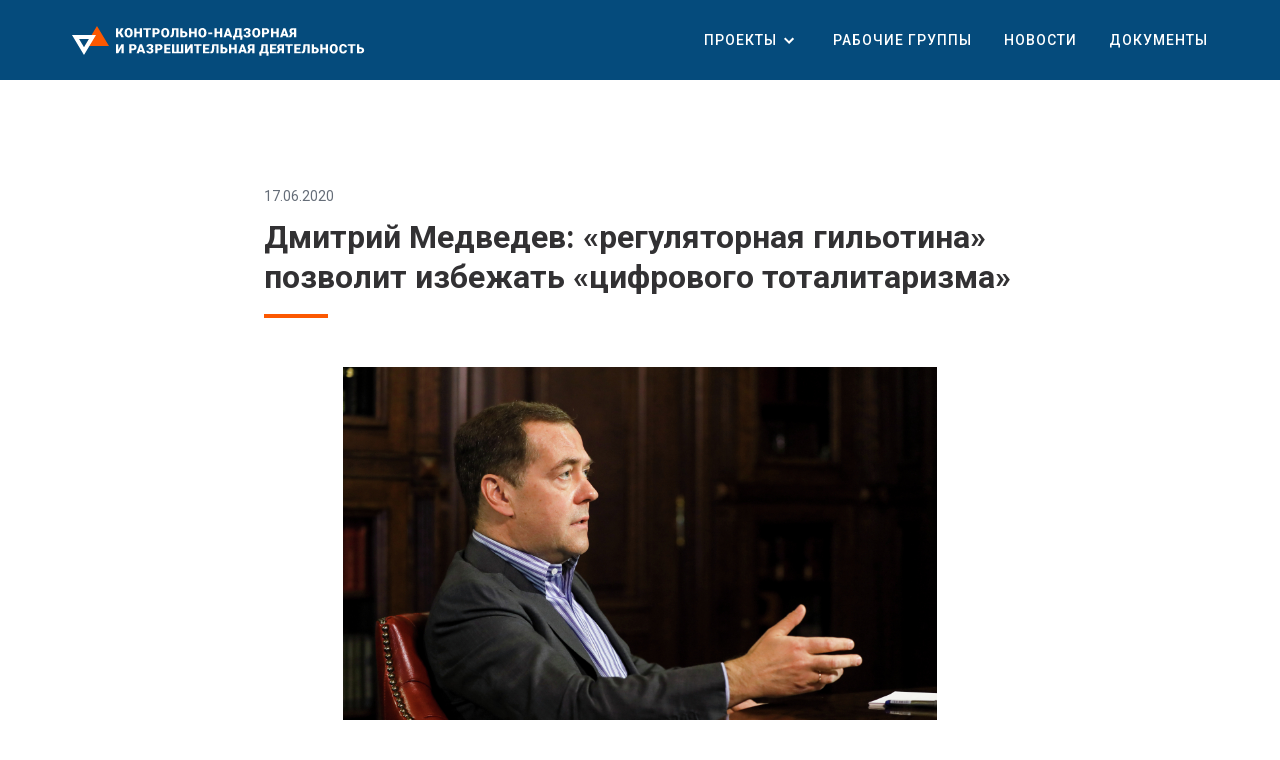

--- FILE ---
content_type: text/html; charset=UTF-8
request_url: https://knd.ac.gov.ru/2108/
body_size: 10078
content:
<!DOCTYPE html>
<html lang="ru-RU" prefix="og: http://ogp.me/ns# fb: http://ogp.me/ns/fb#" class="no-js no-svg">
<head><meta name='hmac-token-name' content='Ajax-Token'/>

    <meta charset="UTF-8">
    <link rel="profile" href="http://gmpg.org/xfn/11">

    <link rel="apple-touch-icon" sizes="57x57" href="https://knd.ac.gov.ru/wp-content/themes/absurd/ico/apple-icon-57x57.png">
    <link rel="apple-touch-icon" sizes="60x60" href="https://knd.ac.gov.ru/wp-content/themes/absurd/ico/apple-icon-60x60.png">
    <link rel="apple-touch-icon" sizes="72x72" href="https://knd.ac.gov.ru/wp-content/themes/absurd/ico/apple-icon-72x72.png">
    <link rel="apple-touch-icon" sizes="76x76" href="https://knd.ac.gov.ru/wp-content/themes/absurd/ico/apple-icon-76x76.png">
    <link rel="apple-touch-icon" sizes="114x114" href="https://knd.ac.gov.ru/wp-content/themes/absurd/ico/apple-icon-114x114.png">
    <link rel="apple-touch-icon" sizes="120x120" href="https://knd.ac.gov.ru/wp-content/themes/absurd/ico/apple-icon-120x120.png">
    <link rel="apple-touch-icon" sizes="144x144" href="https://knd.ac.gov.ru/wp-content/themes/absurd/ico/apple-icon-144x144.png">
    <link rel="apple-touch-icon" sizes="152x152" href="https://knd.ac.gov.ru/wp-content/themes/absurd/ico/apple-icon-152x152.png">
    <link rel="apple-touch-icon" sizes="180x180" href="https://knd.ac.gov.ru/wp-content/themes/absurd/ico/apple-icon-180x180.png">
    <link rel="icon" type="image/png" sizes="192x192" href="https://knd.ac.gov.ru/wp-content/themes/absurd/ico/android-icon-192x192.png">
    <link rel="icon" type="image/png" sizes="32x32" href="https://knd.ac.gov.ru/wp-content/themes/absurd/ico/favicon-32x32.png">
    <link rel="icon" type="image/png" sizes="96x96" href="https://knd.ac.gov.ru/wp-content/themes/absurd/ico/favicon-96x96.png">
    <link rel="icon" type="image/png" sizes="16x16" href="https://knd.ac.gov.ru/wp-content/themes/absurd/ico/favicon-16x16.png">
    <link rel="manifest" href="https://knd.ac.gov.ru/wp-content/themes/absurd/ico/manifest.json">
    <meta name="msapplication-TileColor" content="#ffffff">
    <meta name="msapplication-TileImage" content="/ms-icon-144x144.png">
    <meta name="theme-color" content="#ffffff">

	<title>Дмитрий Медведев: «регуляторная гильотина» позволит избежать &#171;цифрового тоталитаризма&#187; &#8212; Регуляторная гильотина</title>
<meta name='robots' content='max-image-preview:large' />
<link rel='dns-prefetch' href='//code.jquery.com' />
<link rel='dns-prefetch' href='//cdnjs.cloudflare.com' />
<link rel='dns-prefetch' href='//stackpath.bootstrapcdn.com' />
<link rel='dns-prefetch' href='//cdn.jsdelivr.net' />
<link rel='dns-prefetch' href='//fonts.googleapis.com' />
<link rel='stylesheet' id='wp-block-library-css' href='https://knd.ac.gov.ru/wp-includes/css/dist/block-library/style.min.css' type='text/css' media='all' />
<link rel='stylesheet' id='classic-theme-styles-css' href='https://knd.ac.gov.ru/wp-includes/css/classic-themes.min.css' type='text/css' media='all' />
<style id='global-styles-inline-css' type='text/css'>
body{--wp--preset--color--black: #000000;--wp--preset--color--cyan-bluish-gray: #abb8c3;--wp--preset--color--white: #ffffff;--wp--preset--color--pale-pink: #f78da7;--wp--preset--color--vivid-red: #cf2e2e;--wp--preset--color--luminous-vivid-orange: #ff6900;--wp--preset--color--luminous-vivid-amber: #fcb900;--wp--preset--color--light-green-cyan: #7bdcb5;--wp--preset--color--vivid-green-cyan: #00d084;--wp--preset--color--pale-cyan-blue: #8ed1fc;--wp--preset--color--vivid-cyan-blue: #0693e3;--wp--preset--color--vivid-purple: #9b51e0;--wp--preset--gradient--vivid-cyan-blue-to-vivid-purple: linear-gradient(135deg,rgba(6,147,227,1) 0%,rgb(155,81,224) 100%);--wp--preset--gradient--light-green-cyan-to-vivid-green-cyan: linear-gradient(135deg,rgb(122,220,180) 0%,rgb(0,208,130) 100%);--wp--preset--gradient--luminous-vivid-amber-to-luminous-vivid-orange: linear-gradient(135deg,rgba(252,185,0,1) 0%,rgba(255,105,0,1) 100%);--wp--preset--gradient--luminous-vivid-orange-to-vivid-red: linear-gradient(135deg,rgba(255,105,0,1) 0%,rgb(207,46,46) 100%);--wp--preset--gradient--very-light-gray-to-cyan-bluish-gray: linear-gradient(135deg,rgb(238,238,238) 0%,rgb(169,184,195) 100%);--wp--preset--gradient--cool-to-warm-spectrum: linear-gradient(135deg,rgb(74,234,220) 0%,rgb(151,120,209) 20%,rgb(207,42,186) 40%,rgb(238,44,130) 60%,rgb(251,105,98) 80%,rgb(254,248,76) 100%);--wp--preset--gradient--blush-light-purple: linear-gradient(135deg,rgb(255,206,236) 0%,rgb(152,150,240) 100%);--wp--preset--gradient--blush-bordeaux: linear-gradient(135deg,rgb(254,205,165) 0%,rgb(254,45,45) 50%,rgb(107,0,62) 100%);--wp--preset--gradient--luminous-dusk: linear-gradient(135deg,rgb(255,203,112) 0%,rgb(199,81,192) 50%,rgb(65,88,208) 100%);--wp--preset--gradient--pale-ocean: linear-gradient(135deg,rgb(255,245,203) 0%,rgb(182,227,212) 50%,rgb(51,167,181) 100%);--wp--preset--gradient--electric-grass: linear-gradient(135deg,rgb(202,248,128) 0%,rgb(113,206,126) 100%);--wp--preset--gradient--midnight: linear-gradient(135deg,rgb(2,3,129) 0%,rgb(40,116,252) 100%);--wp--preset--duotone--dark-grayscale: url('#wp-duotone-dark-grayscale');--wp--preset--duotone--grayscale: url('#wp-duotone-grayscale');--wp--preset--duotone--purple-yellow: url('#wp-duotone-purple-yellow');--wp--preset--duotone--blue-red: url('#wp-duotone-blue-red');--wp--preset--duotone--midnight: url('#wp-duotone-midnight');--wp--preset--duotone--magenta-yellow: url('#wp-duotone-magenta-yellow');--wp--preset--duotone--purple-green: url('#wp-duotone-purple-green');--wp--preset--duotone--blue-orange: url('#wp-duotone-blue-orange');--wp--preset--font-size--small: 13px;--wp--preset--font-size--medium: 20px;--wp--preset--font-size--large: 36px;--wp--preset--font-size--x-large: 42px;--wp--preset--spacing--20: 0.44rem;--wp--preset--spacing--30: 0.67rem;--wp--preset--spacing--40: 1rem;--wp--preset--spacing--50: 1.5rem;--wp--preset--spacing--60: 2.25rem;--wp--preset--spacing--70: 3.38rem;--wp--preset--spacing--80: 5.06rem;--wp--preset--shadow--natural: 6px 6px 9px rgba(0, 0, 0, 0.2);--wp--preset--shadow--deep: 12px 12px 50px rgba(0, 0, 0, 0.4);--wp--preset--shadow--sharp: 6px 6px 0px rgba(0, 0, 0, 0.2);--wp--preset--shadow--outlined: 6px 6px 0px -3px rgba(255, 255, 255, 1), 6px 6px rgba(0, 0, 0, 1);--wp--preset--shadow--crisp: 6px 6px 0px rgba(0, 0, 0, 1);}:where(.is-layout-flex){gap: 0.5em;}body .is-layout-flow > .alignleft{float: left;margin-inline-start: 0;margin-inline-end: 2em;}body .is-layout-flow > .alignright{float: right;margin-inline-start: 2em;margin-inline-end: 0;}body .is-layout-flow > .aligncenter{margin-left: auto !important;margin-right: auto !important;}body .is-layout-constrained > .alignleft{float: left;margin-inline-start: 0;margin-inline-end: 2em;}body .is-layout-constrained > .alignright{float: right;margin-inline-start: 2em;margin-inline-end: 0;}body .is-layout-constrained > .aligncenter{margin-left: auto !important;margin-right: auto !important;}body .is-layout-constrained > :where(:not(.alignleft):not(.alignright):not(.alignfull)){max-width: var(--wp--style--global--content-size);margin-left: auto !important;margin-right: auto !important;}body .is-layout-constrained > .alignwide{max-width: var(--wp--style--global--wide-size);}body .is-layout-flex{display: flex;}body .is-layout-flex{flex-wrap: wrap;align-items: center;}body .is-layout-flex > *{margin: 0;}:where(.wp-block-columns.is-layout-flex){gap: 2em;}.has-black-color{color: var(--wp--preset--color--black) !important;}.has-cyan-bluish-gray-color{color: var(--wp--preset--color--cyan-bluish-gray) !important;}.has-white-color{color: var(--wp--preset--color--white) !important;}.has-pale-pink-color{color: var(--wp--preset--color--pale-pink) !important;}.has-vivid-red-color{color: var(--wp--preset--color--vivid-red) !important;}.has-luminous-vivid-orange-color{color: var(--wp--preset--color--luminous-vivid-orange) !important;}.has-luminous-vivid-amber-color{color: var(--wp--preset--color--luminous-vivid-amber) !important;}.has-light-green-cyan-color{color: var(--wp--preset--color--light-green-cyan) !important;}.has-vivid-green-cyan-color{color: var(--wp--preset--color--vivid-green-cyan) !important;}.has-pale-cyan-blue-color{color: var(--wp--preset--color--pale-cyan-blue) !important;}.has-vivid-cyan-blue-color{color: var(--wp--preset--color--vivid-cyan-blue) !important;}.has-vivid-purple-color{color: var(--wp--preset--color--vivid-purple) !important;}.has-black-background-color{background-color: var(--wp--preset--color--black) !important;}.has-cyan-bluish-gray-background-color{background-color: var(--wp--preset--color--cyan-bluish-gray) !important;}.has-white-background-color{background-color: var(--wp--preset--color--white) !important;}.has-pale-pink-background-color{background-color: var(--wp--preset--color--pale-pink) !important;}.has-vivid-red-background-color{background-color: var(--wp--preset--color--vivid-red) !important;}.has-luminous-vivid-orange-background-color{background-color: var(--wp--preset--color--luminous-vivid-orange) !important;}.has-luminous-vivid-amber-background-color{background-color: var(--wp--preset--color--luminous-vivid-amber) !important;}.has-light-green-cyan-background-color{background-color: var(--wp--preset--color--light-green-cyan) !important;}.has-vivid-green-cyan-background-color{background-color: var(--wp--preset--color--vivid-green-cyan) !important;}.has-pale-cyan-blue-background-color{background-color: var(--wp--preset--color--pale-cyan-blue) !important;}.has-vivid-cyan-blue-background-color{background-color: var(--wp--preset--color--vivid-cyan-blue) !important;}.has-vivid-purple-background-color{background-color: var(--wp--preset--color--vivid-purple) !important;}.has-black-border-color{border-color: var(--wp--preset--color--black) !important;}.has-cyan-bluish-gray-border-color{border-color: var(--wp--preset--color--cyan-bluish-gray) !important;}.has-white-border-color{border-color: var(--wp--preset--color--white) !important;}.has-pale-pink-border-color{border-color: var(--wp--preset--color--pale-pink) !important;}.has-vivid-red-border-color{border-color: var(--wp--preset--color--vivid-red) !important;}.has-luminous-vivid-orange-border-color{border-color: var(--wp--preset--color--luminous-vivid-orange) !important;}.has-luminous-vivid-amber-border-color{border-color: var(--wp--preset--color--luminous-vivid-amber) !important;}.has-light-green-cyan-border-color{border-color: var(--wp--preset--color--light-green-cyan) !important;}.has-vivid-green-cyan-border-color{border-color: var(--wp--preset--color--vivid-green-cyan) !important;}.has-pale-cyan-blue-border-color{border-color: var(--wp--preset--color--pale-cyan-blue) !important;}.has-vivid-cyan-blue-border-color{border-color: var(--wp--preset--color--vivid-cyan-blue) !important;}.has-vivid-purple-border-color{border-color: var(--wp--preset--color--vivid-purple) !important;}.has-vivid-cyan-blue-to-vivid-purple-gradient-background{background: var(--wp--preset--gradient--vivid-cyan-blue-to-vivid-purple) !important;}.has-light-green-cyan-to-vivid-green-cyan-gradient-background{background: var(--wp--preset--gradient--light-green-cyan-to-vivid-green-cyan) !important;}.has-luminous-vivid-amber-to-luminous-vivid-orange-gradient-background{background: var(--wp--preset--gradient--luminous-vivid-amber-to-luminous-vivid-orange) !important;}.has-luminous-vivid-orange-to-vivid-red-gradient-background{background: var(--wp--preset--gradient--luminous-vivid-orange-to-vivid-red) !important;}.has-very-light-gray-to-cyan-bluish-gray-gradient-background{background: var(--wp--preset--gradient--very-light-gray-to-cyan-bluish-gray) !important;}.has-cool-to-warm-spectrum-gradient-background{background: var(--wp--preset--gradient--cool-to-warm-spectrum) !important;}.has-blush-light-purple-gradient-background{background: var(--wp--preset--gradient--blush-light-purple) !important;}.has-blush-bordeaux-gradient-background{background: var(--wp--preset--gradient--blush-bordeaux) !important;}.has-luminous-dusk-gradient-background{background: var(--wp--preset--gradient--luminous-dusk) !important;}.has-pale-ocean-gradient-background{background: var(--wp--preset--gradient--pale-ocean) !important;}.has-electric-grass-gradient-background{background: var(--wp--preset--gradient--electric-grass) !important;}.has-midnight-gradient-background{background: var(--wp--preset--gradient--midnight) !important;}.has-small-font-size{font-size: var(--wp--preset--font-size--small) !important;}.has-medium-font-size{font-size: var(--wp--preset--font-size--medium) !important;}.has-large-font-size{font-size: var(--wp--preset--font-size--large) !important;}.has-x-large-font-size{font-size: var(--wp--preset--font-size--x-large) !important;}
.wp-block-navigation a:where(:not(.wp-element-button)){color: inherit;}
:where(.wp-block-columns.is-layout-flex){gap: 2em;}
.wp-block-pullquote{font-size: 1.5em;line-height: 1.6;}
</style>
<link rel='stylesheet' id='google-fonts-css' href='https://fonts.googleapis.com/css?family=Roboto%3A300%2C400%2C500%2C700&#038;subset=latin%2Ccyrillic' type='text/css' media='all' />
<link rel='stylesheet' id='main-style-css' href='https://knd.ac.gov.ru/wp-content/themes/absurd/style.css' type='text/css' media='all' />
<script charset="utf-8" src="/6500678795f573601bc0819f.js?1754647395414"></script>
<script type='text/javascript' src='//code.jquery.com/jquery-3.4.1.min.js' id='jquery-js'></script>
<script type='text/javascript' src='//cdnjs.cloudflare.com/ajax/libs/popper.js/1.14.7/umd/popper.min.js' id='popper-js'></script>
<script type='text/javascript' src='//stackpath.bootstrapcdn.com/bootstrap/4.3.1/js/bootstrap.min.js' id='bootstrap-js-js'></script>
<script type='text/javascript' src='//cdn.jsdelivr.net/npm/jquery-validation@1.19.1/dist/jquery.validate.min.js' id='jq-validate-js'></script>
<script type='text/javascript' src='https://knd.ac.gov.ru/wp-content/themes/absurd/main.js' id='main-script-js'></script>
<script type='text/javascript' id='whp3775front.js3103-js-extra'>
/* <![CDATA[ */
var whp_local_data = {"add_url":"https:\/\/knd.ac.gov.ru\/wp-admin\/post-new.php?post_type=event","ajaxurl":"https:\/\/knd.ac.gov.ru\/wp-admin\/admin-ajax.php"};
/* ]]> */
</script>
<script type='text/javascript' src='https://knd.ac.gov.ru/wp-content/plugins/wp-security-hardening/modules/js/front.js' id='whp3775front.js3103-js'></script>
<link rel="canonical" href="https://knd.ac.gov.ru/2108/" />
<link rel='shortlink' href='https://knd.ac.gov.ru/?p=2108' />
<link rel="alternate" type="application/json+oembed" href="https://knd.ac.gov.ru/wp-json/oembed/1.0/embed?url=https%3A%2F%2Fknd.ac.gov.ru%2F2108%2F" />
<link rel="alternate" type="text/xml+oembed" href="https://knd.ac.gov.ru/wp-json/oembed/1.0/embed?url=https%3A%2F%2Fknd.ac.gov.ru%2F2108%2F&#038;format=xml" />

<!-- START - Open Graph and Twitter Card Tags 3.3.1 -->
 <!-- Facebook Open Graph -->
  <meta property="og:locale" content="ru_RU"/>
  <meta property="og:site_name" content="Регуляторная гильотина"/>
  <meta property="og:title" content="Дмитрий Медведев: «регуляторная гильотина» позволит избежать &quot;цифрового тоталитаризма&quot;"/>
  <meta property="og:url" content="https://knd.ac.gov.ru/2108/"/>
  <meta property="og:type" content="article"/>
  <meta property="og:description" content="Замглавы Совета безопасности России Дмитрий Медведев назвал «регуляторную гильотину» в числе новых формирующихся стратегических долгосрочных институтов и механизмов общественной и экономической жизни, основанных на новейших технологических цифровых решениях, которые позволят избежать «цифрового тота"/>
  <meta property="og:image" content="https://knd.ac.gov.ru/wp-content/uploads/2020/06/Medvedev.jpg"/>
  <meta property="og:image:url" content="https://knd.ac.gov.ru/wp-content/uploads/2020/06/Medvedev.jpg"/>
  <meta property="og:image:secure_url" content="https://knd.ac.gov.ru/wp-content/uploads/2020/06/Medvedev.jpg"/>
  <meta property="article:published_time" content="2020-06-17T16:45:00+03:00"/>
  <meta property="article:modified_time" content="2020-06-17T14:51:47+03:00" />
  <meta property="og:updated_time" content="2020-06-17T14:51:47+03:00" />
 <!-- Google+ / Schema.org -->
  <meta itemprop="name" content="Дмитрий Медведев: «регуляторная гильотина» позволит избежать &quot;цифрового тоталитаризма&quot;"/>
  <meta itemprop="headline" content="Дмитрий Медведев: «регуляторная гильотина» позволит избежать &quot;цифрового тоталитаризма&quot;"/>
  <meta itemprop="description" content="Замглавы Совета безопасности России Дмитрий Медведев назвал «регуляторную гильотину» в числе новых формирующихся стратегических долгосрочных институтов и механизмов общественной и экономической жизни, основанных на новейших технологических цифровых решениях, которые позволят избежать «цифрового тота"/>
  <meta itemprop="image" content="https://knd.ac.gov.ru/wp-content/uploads/2020/06/Medvedev.jpg"/>
  <meta itemprop="datePublished" content="2020-06-17"/>
  <meta itemprop="dateModified" content="2020-06-17T14:51:47+03:00" />
  <meta itemprop="author" content="Елена"/>
  <!--<meta itemprop="publisher" content="Регуляторная гильотина"/>--> <!-- To solve: The attribute publisher.itemtype has an invalid value -->
 <!-- Twitter Cards -->
  <meta name="twitter:title" content="Дмитрий Медведев: «регуляторная гильотина» позволит избежать &quot;цифрового тоталитаризма&quot;"/>
  <meta name="twitter:url" content="https://knd.ac.gov.ru/2108/"/>
  <meta name="twitter:description" content="Замглавы Совета безопасности России Дмитрий Медведев назвал «регуляторную гильотину» в числе новых формирующихся стратегических долгосрочных институтов и механизмов общественной и экономической жизни, основанных на новейших технологических цифровых решениях, которые позволят избежать «цифрового тота"/>
  <meta name="twitter:image" content="https://knd.ac.gov.ru/wp-content/uploads/2020/06/Medvedev.jpg"/>
  <meta name="twitter:card" content="summary_large_image"/>
 <!-- SEO -->
  <link rel="canonical" href="https://knd.ac.gov.ru/2108/"/>
  <meta name="description" content="Замглавы Совета безопасности России Дмитрий Медведев назвал «регуляторную гильотину» в числе новых формирующихся стратегических долгосрочных институтов и механизмов общественной и экономической жизни, основанных на новейших технологических цифровых решениях, которые позволят избежать «цифрового тота"/>
 <!-- Misc. tags -->
 <!-- is_singular -->
<!-- END - Open Graph and Twitter Card Tags 3.3.1 -->
	

	</head>

<body class="post-template-default single single-post postid-2108 single-format-standard preload"><noscript><img src="/03b6e4a34b0525814d312aed36200af3.gif" width="0" height="0" alt="" /></noscript>


<!-- Main -->
<div id="main">

<header>
    <div id="nav">
		<!-- <div class="bg-primary"><div class="container" style="height: 32px; color: #fff; font-size: 16px; line-height: 32px; font-weight: 500; text-align: center;">С 22 октября по 15 ноября сайт работает в тестовом режиме.</div></div> -->
        <div class="container d-flex align-items-center">
            <div class="nav-logo"><a href="https://knd.ac.gov.ru"><img alt="Реформа контрольной и надзорной деятельности" src="https://knd.ac.gov.ru/wp-content/themes/absurd/img/logo-knd-white-large.svg"></a></div>
			<div id="mainnav" class="nav-menu ml-auto"><ul><li id="menu-item-5257" class="menu-item menu-item-type-custom menu-item-object-custom menu-item-has-children menu-item-5257 nav-item dropdown"><a href="#" class="nav-link dropdown-toggle" data-toggle="dropdown">Проекты</a>
<div class="dropdown-menu dropdown-menu-left">
<a href="https://knd.ac.gov.ru/about/" class=" dropdown-item">Регуляторная гильотина</a><a href="https://knd.ac.gov.ru/pre-trial/" class=" dropdown-item">Досудебное обжалование</a></div>
</li>
<li id="menu-item-5258" class="menu-item menu-item-type-post_type menu-item-object-page menu-item-5258 nav-item"><a href="https://knd.ac.gov.ru/group/" class="nav-link">Рабочие группы</a></li>
<li id="menu-item-29" class="menu-item menu-item-type-post_type menu-item-object-page menu-item-29 nav-item"><a href="https://knd.ac.gov.ru/news/" class="nav-link">Новости</a></li>
<li id="menu-item-28" class="menu-item menu-item-type-post_type menu-item-object-page menu-item-28 nav-item"><a href="https://knd.ac.gov.ru/documents/" class="nav-link">Документы</a></li>
</ul></div>        </div>
    </div>


</header>

    <div id="news-item">
        <div class="article">
            <div class="container">

                <div class="row">
                    <div class="col-8 mx-auto">

                        <div class="article-date">17.06.2020</div>

                        <h1 class="text-left">Дмитрий Медведев: «регуляторная гильотина» позволит избежать &#171;цифрового тоталитаризма&#187;</h1>
                        <div class="separator ml-0"></div>

                                                <div class="article-img"
                             style="background-image: url('https://knd.ac.gov.ru/wp-content/uploads/2020/06/Medvedev.jpg')"></div>
                        
                        <div class="article-text text-justify">
                            <!-- wp:paragraph -->
<p>Замглавы Совета безопасности России Дмитрий Медведев назвал «регуляторную гильотину» в числе новых формирующихся стратегических долгосрочных институтов и механизмов общественной и экономической жизни, основанных на новейших технологических цифровых решениях, которые позволят избежать «цифрового тоталитаризма».</p>
<!-- /wp:paragraph -->

<!-- wp:paragraph -->
<p>17 июня 2020 года замглавы Совета безопасности России Дмитрий Медведев опубликовал статью «Сотрудничество в сфере безопасности в период пандемии нового коронавируса» в журнале "Россия в глобальной политике". В этой статье Дмитрий Медведев обратил внимание на то, что цифровизация, которая получила мощное ускорение в условиях пандемии в связи с необходимостью сохранения экономической активности в условиях удаленной работы, может привести к "цифровому тоталитаризму". «Экономическую эффективность, которую дает цифровизация, нельзя покупать ценой "цифрового тоталитаризма", – подчеркнул замглавы Совбеза.</p>
<!-- /wp:paragraph -->

<!-- wp:paragraph -->
<p>При этом Медведев указал, что уже сейчас формируются новые институты и механизмы общественной и экономической жизни, в основе которых лежат новейшие технологические решения. «И уже сейчас следует начать детальный анализ решений, связанных с созданием новых антикризисных институтов, понять, какие институты носят краткосрочный характер, и от них желательно затем отказаться, а что действительно является прорывом в будущее", – отметил Дмитрий Медведев.</p>
<!-- /wp:paragraph -->

<!-- wp:paragraph -->
<p>Одним из институтов, который формируется на основе новейших цифровых технологических решений и который является прорывом в будущее, является, по мнению замглавы Совбеза, «Регуляторная гильотина». «Регуляторная гильотина" в этих условиях не уходит на периферию, напротив, актуальность ее резко возрастает, ведь "цифра" не только позволяет, но и требует решительного отказа от устаревших и сковывающих социально-экономический рост форм контроля и надзора", - указал Дмитрий Медведев.</p>
<!-- /wp:paragraph -->

<!-- wp:paragraph -->
<p>«Цифра", несомненно, станет важнейшим фактором экономического, социального и политического развития в постпандемийном мире. Но критически важно провести четкое разграничение между благами, которые дает цифровизация, и угрозой появления "цифрового Большого Брата", ограничений фундаментальных прав и свобод человека. Экономическая эффективность, которую несет цифровизация, не может быть куплена ценой "цифрового тоталитаризма", - заявил он.</p>
<!-- /wp:paragraph -->

<!-- wp:paragraph -->
<p>Особое внимание, как отметил Медведев, надо уделить организации производства в новых условиях, "предстоит пересмотреть многие нормы ведения бизнеса с учетом эпидемиологических рисков, что, скорее всего, повысит издержки в экономике".</p>
<!-- /wp:paragraph -->

<!-- wp:paragraph -->
<p>"Вместе с тем цифровые технологии несут в себе возможности компенсации этих издержек, но это повлечет за собой выработку новых структурных и институциональных решений. Одно из таких решений – «регуляторная гильотина».</p>
<!-- /wp:paragraph -->

<!-- wp:paragraph -->
<p>Пандемия, по его словам, предъявила новые требования к функционированию таких секторов, непосредственно определяющих условия жизни человека, как образование и здравоохранение, условия труда и отдыха, система мотивации и др. "Предстоит осмыслить долгосрочную роль "цифры" во всех этих сферах, причем так, чтобы качество их работы существенно возрастало. Ведь именно человеческий капитал, или, точнее, человеческий потенциал, является в XXI веке ключевым фактором конкуренции", - добавил Медведев.</p>
<!-- /wp:paragraph -->

<!-- wp:paragraph -->
<p>По его словам, важно "четко понимать, что глобальное сотрудничество, необходимость которого еще раз подчеркнула пандемия, никак не избавляет от глобальной конкуренции". И роль «регуляторной гильотины в этих сферах трудно переоценить.</p>
<!-- /wp:paragraph -->                        </div>

                                                <div class="article-source">
                                                        <b>Источник:</b>
                                        <a href="https://tass.ru/ekonomika/8743475" target="_blank">https://tass.ru/ekonomika/8743475</a>
                                                                                        </div>
                        
                        <a class="btn btn-outline-primary btn-block mx-auto mt-4" style="max-width: 256px" href="/news">Все новости</a>

                    </div>

                </div>

            </div>
        </div>
    </div>



<div id="footer-pad"></div>
</div>
<!-- End Main-->

<div id="feedbackModal" class="modal fade" tabindex="-1" aria-hidden="true">
    <a href="#" class="modal-close" data-dismiss="modal" aria-label="Close"></a>

    <div class="modal-dialog modal-dialog-centered">
        <div class="modal-content">
            <div class="modal-title">Форма обратной связи</div>

            <form action="">
                <div class="form-group">
                    <label for="feedbackFormName">ФИО</label>
                    <input type="text" id="feedbackFormName" class="form-control">
                </div>
                <div class="form-group">
                    <label for="feedbackFormEmail">Email</label>
                    <input type="text" id="feedbackFormEmail" class="form-control">
                </div>
                <div class="form-group">
                    <label for="feedbackFormMessage">Сообщение</label>
                    <textarea name="" id="feedbackFormMessage" rows="5" class="form-control"></textarea>
                </div>
            </form>

            <button type="submit" class="btn btn-primary ml-auto mt-2 px-5">Отправить</button>
        </div>
    </div>
</div>

<!-- Footer -->
<div id="footer">
    <div class="container">

        <div class="row">

            <div class="col-4">
                <div class="footer-menu">
                    <div class="menu-title">Разделы сайта</div>
					<ul id="menu-menyu-v-futere" class="list-unstyled m-0"><li id="menu-item-35" class="menu-item menu-item-type-post_type menu-item-object-page menu-item-home menu-item-35"><a href="https://knd.ac.gov.ru/">Главная</a></li>
<li id="menu-item-34" class="menu-item menu-item-type-post_type menu-item-object-page menu-item-34"><a href="https://knd.ac.gov.ru/about/">Регуляторная гильотина</a></li>
<li id="menu-item-5259" class="menu-item menu-item-type-post_type menu-item-object-page menu-item-5259"><a href="https://knd.ac.gov.ru/group/">Рабочие группы</a></li>
<li id="menu-item-5222" class="menu-item menu-item-type-post_type menu-item-object-page menu-item-5222"><a href="https://knd.ac.gov.ru/pre-trial/">Досудебное обжалование</a></li>
<li id="menu-item-33" class="menu-item menu-item-type-post_type menu-item-object-page menu-item-33"><a href="https://knd.ac.gov.ru/news/">Новости</a></li>
<li id="menu-item-31" class="menu-item menu-item-type-post_type menu-item-object-page menu-item-31"><a href="https://knd.ac.gov.ru/documents/">Документы</a></li>
</ul>                </div>
            </div>

            <div class="col-4">
                <div class="footer-menu">
                    <div class="menu-title">Правительственные сайты</div>
					<ul id="menu-pravitelstvennye-sajty" class="list-unstyled m-0"><li id="menu-item-36" class="menu-item menu-item-type-custom menu-item-object-custom menu-item-36"><a href="http://government.ru/rugovclassifier/587/events/">Правительство РФ</a></li>
<li id="menu-item-37" class="menu-item menu-item-type-custom menu-item-object-custom menu-item-37"><a href="http://economy.gov.ru/">Министерство экономического развития РФ</a></li>
<li id="menu-item-38" class="menu-item menu-item-type-custom menu-item-object-custom menu-item-38"><a href="https://minjust.ru/ru/">Министерство юстиции РФ</a></li>
<li id="menu-item-40" class="menu-item menu-item-type-custom menu-item-object-custom menu-item-40"><a href="https://regulation.gov.ru/">Федеральный портал проектов НПА</a></li>
<li id="menu-item-41" class="menu-item menu-item-type-custom menu-item-object-custom menu-item-41"><a href="http://pravo.gov.ru/">Официальный портал правовой информации</a></li>
<li id="menu-item-3241" class="menu-item menu-item-type-custom menu-item-object-custom menu-item-3241"><a href="http://knd.gov.ru/main">Портал ТОР КНД</a></li>
</ul>                </div>
            </div>

            <div class="col-4">
                <div class="footer-menu">
                    <div class="menu-title">Контакты</div>
                    <ul class="list-unstyled m-0">
                        <li>107078, Москва, проспект Академика Сахарова, 12</li>
                        <li><a href="tel: +7 (495) 765-72-81">+7 (495) 765-72-81</a></li>
                        <li><a href="mailto:reforma-knd@ac.gov.ru">reforma-knd@ac.gov.ru</a></li>
                        <li><a href="http://old-knd.ac.gov.ru/" target="_blank">Сайт реформы КНД</a></li>
                        <li class="d-none"><a href="#" data-toggle="modal" data-target="#feedbackModal">Форма обратной связи</a></li>
                    </ul>

                    <div class="footer-socials d-flex">
                    </div>
                </div>
            </div>

        </div>

        <hr>

        <div class="row align-items-center">
            <div class="col-9 footer-copyright">
				© 2026. Все права на материалы, находящиеся на сайте, охраняются в соответствии с&nbsp;законодательством РФ, в том числе об авторском праве и смежных правах. Если вы обнаружили неточности на сайте, сообщите нам по адресу <a href="mailto: reforma-knd@ac.gov.ru">reforma-knd@ac.gov.ru</a>.            </div>
            <div class="col-3">
                <a href="http://ac.gov.ru/" target="_blank"><img src="https://knd.ac.gov.ru/wp-content/themes/absurd/img/analytic-logo.png" alt="Аналитический центр"
                                                 srcset="https://knd.ac.gov.ru/wp-content/themes/absurd/img/analytic-logo@2x.png 2x"/></a></div>
        </div>
    </div>
</div>
<!-- End Footer -->

<!--
    <div class="col" id="right-sidebar">
		    </div>
-->
<link rel='stylesheet' id='whp3456tw-bs4.css-css' href='https://knd.ac.gov.ru/wp-content/plugins/wp-security-hardening/modules/inc/assets/css/tw-bs4.css' type='text/css' media='all' />
<link rel='stylesheet' id='whp9969font-awesome.min.css-css' href='https://knd.ac.gov.ru/wp-content/plugins/wp-security-hardening/modules/inc/fa/css/font-awesome.min.css' type='text/css' media='all' />
<link rel='stylesheet' id='whp4545front.css-css' href='https://knd.ac.gov.ru/wp-content/plugins/wp-security-hardening/modules/css/front.css' type='text/css' media='all' />
<script type='text/javascript' src='https://knd.ac.gov.ru/wp-includes/js/imagesloaded.min.js' id='imagesloaded-js'></script>
<script type='text/javascript' src='https://knd.ac.gov.ru/wp-includes/js/masonry.min.js' id='masonry-js'></script>
<!-- Yandex.Metrika counter -->
<script type="text/javascript" >
   (function(m,e,t,r,i,k,a){m[i]=m[i]||function(){(m[i].a=m[i].a||[]).push(arguments)};
   m[i].l=1*new Date();k=e.createElement(t),a=e.getElementsByTagName(t)[0],k.async=1,k.src=r,a.parentNode.insertBefore(k,a)})
   (window, document, "script", "https://mc.yandex.ru/metrika/tag.js", "ym");

   ym(45124914, "init", {
        clickmap:true,
        trackLinks:true,
        accurateTrackBounce:true,
        trackHash:true
   });
</script>
<noscript><div><img src="https://mc.yandex.ru/watch/45124914" style="position:absolute; left:-9999px;" alt="" /></div></noscript>
<!-- /Yandex.Metrika counter -->

<!-- Yandex.Metrika counter -->
<script type="text/javascript" >
   (function(m,e,t,r,i,k,a){m[i]=m[i]||function(){(m[i].a=m[i].a||[]).push(arguments)};
   m[i].l=1*new Date();k=e.createElement(t),a=e.getElementsByTagName(t)[0],k.async=1,k.src=r,a.parentNode.insertBefore(k,a)})
   (window, document, "script", "https://mc.yandex.ru/metrika/tag.js", "ym");

   ym(20792542, "init", {
        clickmap:true,
        trackLinks:true,
        accurateTrackBounce:true
   });
</script>
<noscript><div><img src="https://mc.yandex.ru/watch/20792542" style="position:absolute; left:-9999px;" alt="" /></div></noscript>
<!-- /Yandex.Metrika counter --></body>
</html>
